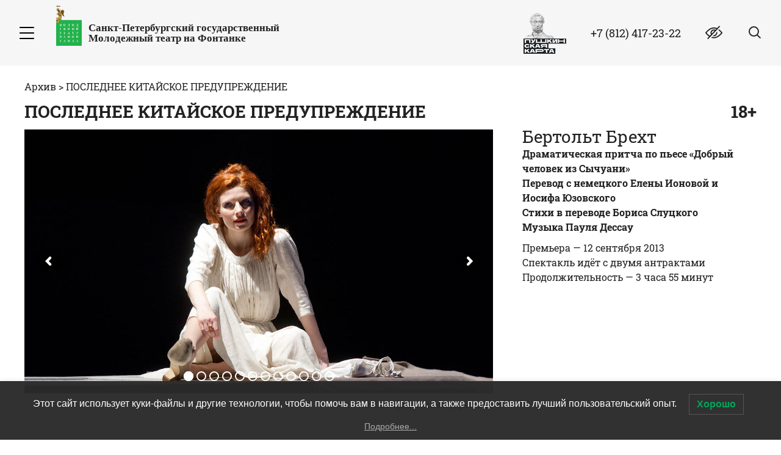

--- FILE ---
content_type: text/html; charset=utf-8
request_url: https://www.google.com/recaptcha/api2/anchor?ar=1&k=6LcS7qcaAAAAADSPy8st2QTyyK8cMYPNfLmXUkh0&co=aHR0cHM6Ly9tdGZvbnRhbmthLnJ1OjQ0Mw..&hl=en&v=PoyoqOPhxBO7pBk68S4YbpHZ&size=invisible&anchor-ms=20000&execute-ms=30000&cb=dw8k0iaw5j9l
body_size: 48737
content:
<!DOCTYPE HTML><html dir="ltr" lang="en"><head><meta http-equiv="Content-Type" content="text/html; charset=UTF-8">
<meta http-equiv="X-UA-Compatible" content="IE=edge">
<title>reCAPTCHA</title>
<style type="text/css">
/* cyrillic-ext */
@font-face {
  font-family: 'Roboto';
  font-style: normal;
  font-weight: 400;
  font-stretch: 100%;
  src: url(//fonts.gstatic.com/s/roboto/v48/KFO7CnqEu92Fr1ME7kSn66aGLdTylUAMa3GUBHMdazTgWw.woff2) format('woff2');
  unicode-range: U+0460-052F, U+1C80-1C8A, U+20B4, U+2DE0-2DFF, U+A640-A69F, U+FE2E-FE2F;
}
/* cyrillic */
@font-face {
  font-family: 'Roboto';
  font-style: normal;
  font-weight: 400;
  font-stretch: 100%;
  src: url(//fonts.gstatic.com/s/roboto/v48/KFO7CnqEu92Fr1ME7kSn66aGLdTylUAMa3iUBHMdazTgWw.woff2) format('woff2');
  unicode-range: U+0301, U+0400-045F, U+0490-0491, U+04B0-04B1, U+2116;
}
/* greek-ext */
@font-face {
  font-family: 'Roboto';
  font-style: normal;
  font-weight: 400;
  font-stretch: 100%;
  src: url(//fonts.gstatic.com/s/roboto/v48/KFO7CnqEu92Fr1ME7kSn66aGLdTylUAMa3CUBHMdazTgWw.woff2) format('woff2');
  unicode-range: U+1F00-1FFF;
}
/* greek */
@font-face {
  font-family: 'Roboto';
  font-style: normal;
  font-weight: 400;
  font-stretch: 100%;
  src: url(//fonts.gstatic.com/s/roboto/v48/KFO7CnqEu92Fr1ME7kSn66aGLdTylUAMa3-UBHMdazTgWw.woff2) format('woff2');
  unicode-range: U+0370-0377, U+037A-037F, U+0384-038A, U+038C, U+038E-03A1, U+03A3-03FF;
}
/* math */
@font-face {
  font-family: 'Roboto';
  font-style: normal;
  font-weight: 400;
  font-stretch: 100%;
  src: url(//fonts.gstatic.com/s/roboto/v48/KFO7CnqEu92Fr1ME7kSn66aGLdTylUAMawCUBHMdazTgWw.woff2) format('woff2');
  unicode-range: U+0302-0303, U+0305, U+0307-0308, U+0310, U+0312, U+0315, U+031A, U+0326-0327, U+032C, U+032F-0330, U+0332-0333, U+0338, U+033A, U+0346, U+034D, U+0391-03A1, U+03A3-03A9, U+03B1-03C9, U+03D1, U+03D5-03D6, U+03F0-03F1, U+03F4-03F5, U+2016-2017, U+2034-2038, U+203C, U+2040, U+2043, U+2047, U+2050, U+2057, U+205F, U+2070-2071, U+2074-208E, U+2090-209C, U+20D0-20DC, U+20E1, U+20E5-20EF, U+2100-2112, U+2114-2115, U+2117-2121, U+2123-214F, U+2190, U+2192, U+2194-21AE, U+21B0-21E5, U+21F1-21F2, U+21F4-2211, U+2213-2214, U+2216-22FF, U+2308-230B, U+2310, U+2319, U+231C-2321, U+2336-237A, U+237C, U+2395, U+239B-23B7, U+23D0, U+23DC-23E1, U+2474-2475, U+25AF, U+25B3, U+25B7, U+25BD, U+25C1, U+25CA, U+25CC, U+25FB, U+266D-266F, U+27C0-27FF, U+2900-2AFF, U+2B0E-2B11, U+2B30-2B4C, U+2BFE, U+3030, U+FF5B, U+FF5D, U+1D400-1D7FF, U+1EE00-1EEFF;
}
/* symbols */
@font-face {
  font-family: 'Roboto';
  font-style: normal;
  font-weight: 400;
  font-stretch: 100%;
  src: url(//fonts.gstatic.com/s/roboto/v48/KFO7CnqEu92Fr1ME7kSn66aGLdTylUAMaxKUBHMdazTgWw.woff2) format('woff2');
  unicode-range: U+0001-000C, U+000E-001F, U+007F-009F, U+20DD-20E0, U+20E2-20E4, U+2150-218F, U+2190, U+2192, U+2194-2199, U+21AF, U+21E6-21F0, U+21F3, U+2218-2219, U+2299, U+22C4-22C6, U+2300-243F, U+2440-244A, U+2460-24FF, U+25A0-27BF, U+2800-28FF, U+2921-2922, U+2981, U+29BF, U+29EB, U+2B00-2BFF, U+4DC0-4DFF, U+FFF9-FFFB, U+10140-1018E, U+10190-1019C, U+101A0, U+101D0-101FD, U+102E0-102FB, U+10E60-10E7E, U+1D2C0-1D2D3, U+1D2E0-1D37F, U+1F000-1F0FF, U+1F100-1F1AD, U+1F1E6-1F1FF, U+1F30D-1F30F, U+1F315, U+1F31C, U+1F31E, U+1F320-1F32C, U+1F336, U+1F378, U+1F37D, U+1F382, U+1F393-1F39F, U+1F3A7-1F3A8, U+1F3AC-1F3AF, U+1F3C2, U+1F3C4-1F3C6, U+1F3CA-1F3CE, U+1F3D4-1F3E0, U+1F3ED, U+1F3F1-1F3F3, U+1F3F5-1F3F7, U+1F408, U+1F415, U+1F41F, U+1F426, U+1F43F, U+1F441-1F442, U+1F444, U+1F446-1F449, U+1F44C-1F44E, U+1F453, U+1F46A, U+1F47D, U+1F4A3, U+1F4B0, U+1F4B3, U+1F4B9, U+1F4BB, U+1F4BF, U+1F4C8-1F4CB, U+1F4D6, U+1F4DA, U+1F4DF, U+1F4E3-1F4E6, U+1F4EA-1F4ED, U+1F4F7, U+1F4F9-1F4FB, U+1F4FD-1F4FE, U+1F503, U+1F507-1F50B, U+1F50D, U+1F512-1F513, U+1F53E-1F54A, U+1F54F-1F5FA, U+1F610, U+1F650-1F67F, U+1F687, U+1F68D, U+1F691, U+1F694, U+1F698, U+1F6AD, U+1F6B2, U+1F6B9-1F6BA, U+1F6BC, U+1F6C6-1F6CF, U+1F6D3-1F6D7, U+1F6E0-1F6EA, U+1F6F0-1F6F3, U+1F6F7-1F6FC, U+1F700-1F7FF, U+1F800-1F80B, U+1F810-1F847, U+1F850-1F859, U+1F860-1F887, U+1F890-1F8AD, U+1F8B0-1F8BB, U+1F8C0-1F8C1, U+1F900-1F90B, U+1F93B, U+1F946, U+1F984, U+1F996, U+1F9E9, U+1FA00-1FA6F, U+1FA70-1FA7C, U+1FA80-1FA89, U+1FA8F-1FAC6, U+1FACE-1FADC, U+1FADF-1FAE9, U+1FAF0-1FAF8, U+1FB00-1FBFF;
}
/* vietnamese */
@font-face {
  font-family: 'Roboto';
  font-style: normal;
  font-weight: 400;
  font-stretch: 100%;
  src: url(//fonts.gstatic.com/s/roboto/v48/KFO7CnqEu92Fr1ME7kSn66aGLdTylUAMa3OUBHMdazTgWw.woff2) format('woff2');
  unicode-range: U+0102-0103, U+0110-0111, U+0128-0129, U+0168-0169, U+01A0-01A1, U+01AF-01B0, U+0300-0301, U+0303-0304, U+0308-0309, U+0323, U+0329, U+1EA0-1EF9, U+20AB;
}
/* latin-ext */
@font-face {
  font-family: 'Roboto';
  font-style: normal;
  font-weight: 400;
  font-stretch: 100%;
  src: url(//fonts.gstatic.com/s/roboto/v48/KFO7CnqEu92Fr1ME7kSn66aGLdTylUAMa3KUBHMdazTgWw.woff2) format('woff2');
  unicode-range: U+0100-02BA, U+02BD-02C5, U+02C7-02CC, U+02CE-02D7, U+02DD-02FF, U+0304, U+0308, U+0329, U+1D00-1DBF, U+1E00-1E9F, U+1EF2-1EFF, U+2020, U+20A0-20AB, U+20AD-20C0, U+2113, U+2C60-2C7F, U+A720-A7FF;
}
/* latin */
@font-face {
  font-family: 'Roboto';
  font-style: normal;
  font-weight: 400;
  font-stretch: 100%;
  src: url(//fonts.gstatic.com/s/roboto/v48/KFO7CnqEu92Fr1ME7kSn66aGLdTylUAMa3yUBHMdazQ.woff2) format('woff2');
  unicode-range: U+0000-00FF, U+0131, U+0152-0153, U+02BB-02BC, U+02C6, U+02DA, U+02DC, U+0304, U+0308, U+0329, U+2000-206F, U+20AC, U+2122, U+2191, U+2193, U+2212, U+2215, U+FEFF, U+FFFD;
}
/* cyrillic-ext */
@font-face {
  font-family: 'Roboto';
  font-style: normal;
  font-weight: 500;
  font-stretch: 100%;
  src: url(//fonts.gstatic.com/s/roboto/v48/KFO7CnqEu92Fr1ME7kSn66aGLdTylUAMa3GUBHMdazTgWw.woff2) format('woff2');
  unicode-range: U+0460-052F, U+1C80-1C8A, U+20B4, U+2DE0-2DFF, U+A640-A69F, U+FE2E-FE2F;
}
/* cyrillic */
@font-face {
  font-family: 'Roboto';
  font-style: normal;
  font-weight: 500;
  font-stretch: 100%;
  src: url(//fonts.gstatic.com/s/roboto/v48/KFO7CnqEu92Fr1ME7kSn66aGLdTylUAMa3iUBHMdazTgWw.woff2) format('woff2');
  unicode-range: U+0301, U+0400-045F, U+0490-0491, U+04B0-04B1, U+2116;
}
/* greek-ext */
@font-face {
  font-family: 'Roboto';
  font-style: normal;
  font-weight: 500;
  font-stretch: 100%;
  src: url(//fonts.gstatic.com/s/roboto/v48/KFO7CnqEu92Fr1ME7kSn66aGLdTylUAMa3CUBHMdazTgWw.woff2) format('woff2');
  unicode-range: U+1F00-1FFF;
}
/* greek */
@font-face {
  font-family: 'Roboto';
  font-style: normal;
  font-weight: 500;
  font-stretch: 100%;
  src: url(//fonts.gstatic.com/s/roboto/v48/KFO7CnqEu92Fr1ME7kSn66aGLdTylUAMa3-UBHMdazTgWw.woff2) format('woff2');
  unicode-range: U+0370-0377, U+037A-037F, U+0384-038A, U+038C, U+038E-03A1, U+03A3-03FF;
}
/* math */
@font-face {
  font-family: 'Roboto';
  font-style: normal;
  font-weight: 500;
  font-stretch: 100%;
  src: url(//fonts.gstatic.com/s/roboto/v48/KFO7CnqEu92Fr1ME7kSn66aGLdTylUAMawCUBHMdazTgWw.woff2) format('woff2');
  unicode-range: U+0302-0303, U+0305, U+0307-0308, U+0310, U+0312, U+0315, U+031A, U+0326-0327, U+032C, U+032F-0330, U+0332-0333, U+0338, U+033A, U+0346, U+034D, U+0391-03A1, U+03A3-03A9, U+03B1-03C9, U+03D1, U+03D5-03D6, U+03F0-03F1, U+03F4-03F5, U+2016-2017, U+2034-2038, U+203C, U+2040, U+2043, U+2047, U+2050, U+2057, U+205F, U+2070-2071, U+2074-208E, U+2090-209C, U+20D0-20DC, U+20E1, U+20E5-20EF, U+2100-2112, U+2114-2115, U+2117-2121, U+2123-214F, U+2190, U+2192, U+2194-21AE, U+21B0-21E5, U+21F1-21F2, U+21F4-2211, U+2213-2214, U+2216-22FF, U+2308-230B, U+2310, U+2319, U+231C-2321, U+2336-237A, U+237C, U+2395, U+239B-23B7, U+23D0, U+23DC-23E1, U+2474-2475, U+25AF, U+25B3, U+25B7, U+25BD, U+25C1, U+25CA, U+25CC, U+25FB, U+266D-266F, U+27C0-27FF, U+2900-2AFF, U+2B0E-2B11, U+2B30-2B4C, U+2BFE, U+3030, U+FF5B, U+FF5D, U+1D400-1D7FF, U+1EE00-1EEFF;
}
/* symbols */
@font-face {
  font-family: 'Roboto';
  font-style: normal;
  font-weight: 500;
  font-stretch: 100%;
  src: url(//fonts.gstatic.com/s/roboto/v48/KFO7CnqEu92Fr1ME7kSn66aGLdTylUAMaxKUBHMdazTgWw.woff2) format('woff2');
  unicode-range: U+0001-000C, U+000E-001F, U+007F-009F, U+20DD-20E0, U+20E2-20E4, U+2150-218F, U+2190, U+2192, U+2194-2199, U+21AF, U+21E6-21F0, U+21F3, U+2218-2219, U+2299, U+22C4-22C6, U+2300-243F, U+2440-244A, U+2460-24FF, U+25A0-27BF, U+2800-28FF, U+2921-2922, U+2981, U+29BF, U+29EB, U+2B00-2BFF, U+4DC0-4DFF, U+FFF9-FFFB, U+10140-1018E, U+10190-1019C, U+101A0, U+101D0-101FD, U+102E0-102FB, U+10E60-10E7E, U+1D2C0-1D2D3, U+1D2E0-1D37F, U+1F000-1F0FF, U+1F100-1F1AD, U+1F1E6-1F1FF, U+1F30D-1F30F, U+1F315, U+1F31C, U+1F31E, U+1F320-1F32C, U+1F336, U+1F378, U+1F37D, U+1F382, U+1F393-1F39F, U+1F3A7-1F3A8, U+1F3AC-1F3AF, U+1F3C2, U+1F3C4-1F3C6, U+1F3CA-1F3CE, U+1F3D4-1F3E0, U+1F3ED, U+1F3F1-1F3F3, U+1F3F5-1F3F7, U+1F408, U+1F415, U+1F41F, U+1F426, U+1F43F, U+1F441-1F442, U+1F444, U+1F446-1F449, U+1F44C-1F44E, U+1F453, U+1F46A, U+1F47D, U+1F4A3, U+1F4B0, U+1F4B3, U+1F4B9, U+1F4BB, U+1F4BF, U+1F4C8-1F4CB, U+1F4D6, U+1F4DA, U+1F4DF, U+1F4E3-1F4E6, U+1F4EA-1F4ED, U+1F4F7, U+1F4F9-1F4FB, U+1F4FD-1F4FE, U+1F503, U+1F507-1F50B, U+1F50D, U+1F512-1F513, U+1F53E-1F54A, U+1F54F-1F5FA, U+1F610, U+1F650-1F67F, U+1F687, U+1F68D, U+1F691, U+1F694, U+1F698, U+1F6AD, U+1F6B2, U+1F6B9-1F6BA, U+1F6BC, U+1F6C6-1F6CF, U+1F6D3-1F6D7, U+1F6E0-1F6EA, U+1F6F0-1F6F3, U+1F6F7-1F6FC, U+1F700-1F7FF, U+1F800-1F80B, U+1F810-1F847, U+1F850-1F859, U+1F860-1F887, U+1F890-1F8AD, U+1F8B0-1F8BB, U+1F8C0-1F8C1, U+1F900-1F90B, U+1F93B, U+1F946, U+1F984, U+1F996, U+1F9E9, U+1FA00-1FA6F, U+1FA70-1FA7C, U+1FA80-1FA89, U+1FA8F-1FAC6, U+1FACE-1FADC, U+1FADF-1FAE9, U+1FAF0-1FAF8, U+1FB00-1FBFF;
}
/* vietnamese */
@font-face {
  font-family: 'Roboto';
  font-style: normal;
  font-weight: 500;
  font-stretch: 100%;
  src: url(//fonts.gstatic.com/s/roboto/v48/KFO7CnqEu92Fr1ME7kSn66aGLdTylUAMa3OUBHMdazTgWw.woff2) format('woff2');
  unicode-range: U+0102-0103, U+0110-0111, U+0128-0129, U+0168-0169, U+01A0-01A1, U+01AF-01B0, U+0300-0301, U+0303-0304, U+0308-0309, U+0323, U+0329, U+1EA0-1EF9, U+20AB;
}
/* latin-ext */
@font-face {
  font-family: 'Roboto';
  font-style: normal;
  font-weight: 500;
  font-stretch: 100%;
  src: url(//fonts.gstatic.com/s/roboto/v48/KFO7CnqEu92Fr1ME7kSn66aGLdTylUAMa3KUBHMdazTgWw.woff2) format('woff2');
  unicode-range: U+0100-02BA, U+02BD-02C5, U+02C7-02CC, U+02CE-02D7, U+02DD-02FF, U+0304, U+0308, U+0329, U+1D00-1DBF, U+1E00-1E9F, U+1EF2-1EFF, U+2020, U+20A0-20AB, U+20AD-20C0, U+2113, U+2C60-2C7F, U+A720-A7FF;
}
/* latin */
@font-face {
  font-family: 'Roboto';
  font-style: normal;
  font-weight: 500;
  font-stretch: 100%;
  src: url(//fonts.gstatic.com/s/roboto/v48/KFO7CnqEu92Fr1ME7kSn66aGLdTylUAMa3yUBHMdazQ.woff2) format('woff2');
  unicode-range: U+0000-00FF, U+0131, U+0152-0153, U+02BB-02BC, U+02C6, U+02DA, U+02DC, U+0304, U+0308, U+0329, U+2000-206F, U+20AC, U+2122, U+2191, U+2193, U+2212, U+2215, U+FEFF, U+FFFD;
}
/* cyrillic-ext */
@font-face {
  font-family: 'Roboto';
  font-style: normal;
  font-weight: 900;
  font-stretch: 100%;
  src: url(//fonts.gstatic.com/s/roboto/v48/KFO7CnqEu92Fr1ME7kSn66aGLdTylUAMa3GUBHMdazTgWw.woff2) format('woff2');
  unicode-range: U+0460-052F, U+1C80-1C8A, U+20B4, U+2DE0-2DFF, U+A640-A69F, U+FE2E-FE2F;
}
/* cyrillic */
@font-face {
  font-family: 'Roboto';
  font-style: normal;
  font-weight: 900;
  font-stretch: 100%;
  src: url(//fonts.gstatic.com/s/roboto/v48/KFO7CnqEu92Fr1ME7kSn66aGLdTylUAMa3iUBHMdazTgWw.woff2) format('woff2');
  unicode-range: U+0301, U+0400-045F, U+0490-0491, U+04B0-04B1, U+2116;
}
/* greek-ext */
@font-face {
  font-family: 'Roboto';
  font-style: normal;
  font-weight: 900;
  font-stretch: 100%;
  src: url(//fonts.gstatic.com/s/roboto/v48/KFO7CnqEu92Fr1ME7kSn66aGLdTylUAMa3CUBHMdazTgWw.woff2) format('woff2');
  unicode-range: U+1F00-1FFF;
}
/* greek */
@font-face {
  font-family: 'Roboto';
  font-style: normal;
  font-weight: 900;
  font-stretch: 100%;
  src: url(//fonts.gstatic.com/s/roboto/v48/KFO7CnqEu92Fr1ME7kSn66aGLdTylUAMa3-UBHMdazTgWw.woff2) format('woff2');
  unicode-range: U+0370-0377, U+037A-037F, U+0384-038A, U+038C, U+038E-03A1, U+03A3-03FF;
}
/* math */
@font-face {
  font-family: 'Roboto';
  font-style: normal;
  font-weight: 900;
  font-stretch: 100%;
  src: url(//fonts.gstatic.com/s/roboto/v48/KFO7CnqEu92Fr1ME7kSn66aGLdTylUAMawCUBHMdazTgWw.woff2) format('woff2');
  unicode-range: U+0302-0303, U+0305, U+0307-0308, U+0310, U+0312, U+0315, U+031A, U+0326-0327, U+032C, U+032F-0330, U+0332-0333, U+0338, U+033A, U+0346, U+034D, U+0391-03A1, U+03A3-03A9, U+03B1-03C9, U+03D1, U+03D5-03D6, U+03F0-03F1, U+03F4-03F5, U+2016-2017, U+2034-2038, U+203C, U+2040, U+2043, U+2047, U+2050, U+2057, U+205F, U+2070-2071, U+2074-208E, U+2090-209C, U+20D0-20DC, U+20E1, U+20E5-20EF, U+2100-2112, U+2114-2115, U+2117-2121, U+2123-214F, U+2190, U+2192, U+2194-21AE, U+21B0-21E5, U+21F1-21F2, U+21F4-2211, U+2213-2214, U+2216-22FF, U+2308-230B, U+2310, U+2319, U+231C-2321, U+2336-237A, U+237C, U+2395, U+239B-23B7, U+23D0, U+23DC-23E1, U+2474-2475, U+25AF, U+25B3, U+25B7, U+25BD, U+25C1, U+25CA, U+25CC, U+25FB, U+266D-266F, U+27C0-27FF, U+2900-2AFF, U+2B0E-2B11, U+2B30-2B4C, U+2BFE, U+3030, U+FF5B, U+FF5D, U+1D400-1D7FF, U+1EE00-1EEFF;
}
/* symbols */
@font-face {
  font-family: 'Roboto';
  font-style: normal;
  font-weight: 900;
  font-stretch: 100%;
  src: url(//fonts.gstatic.com/s/roboto/v48/KFO7CnqEu92Fr1ME7kSn66aGLdTylUAMaxKUBHMdazTgWw.woff2) format('woff2');
  unicode-range: U+0001-000C, U+000E-001F, U+007F-009F, U+20DD-20E0, U+20E2-20E4, U+2150-218F, U+2190, U+2192, U+2194-2199, U+21AF, U+21E6-21F0, U+21F3, U+2218-2219, U+2299, U+22C4-22C6, U+2300-243F, U+2440-244A, U+2460-24FF, U+25A0-27BF, U+2800-28FF, U+2921-2922, U+2981, U+29BF, U+29EB, U+2B00-2BFF, U+4DC0-4DFF, U+FFF9-FFFB, U+10140-1018E, U+10190-1019C, U+101A0, U+101D0-101FD, U+102E0-102FB, U+10E60-10E7E, U+1D2C0-1D2D3, U+1D2E0-1D37F, U+1F000-1F0FF, U+1F100-1F1AD, U+1F1E6-1F1FF, U+1F30D-1F30F, U+1F315, U+1F31C, U+1F31E, U+1F320-1F32C, U+1F336, U+1F378, U+1F37D, U+1F382, U+1F393-1F39F, U+1F3A7-1F3A8, U+1F3AC-1F3AF, U+1F3C2, U+1F3C4-1F3C6, U+1F3CA-1F3CE, U+1F3D4-1F3E0, U+1F3ED, U+1F3F1-1F3F3, U+1F3F5-1F3F7, U+1F408, U+1F415, U+1F41F, U+1F426, U+1F43F, U+1F441-1F442, U+1F444, U+1F446-1F449, U+1F44C-1F44E, U+1F453, U+1F46A, U+1F47D, U+1F4A3, U+1F4B0, U+1F4B3, U+1F4B9, U+1F4BB, U+1F4BF, U+1F4C8-1F4CB, U+1F4D6, U+1F4DA, U+1F4DF, U+1F4E3-1F4E6, U+1F4EA-1F4ED, U+1F4F7, U+1F4F9-1F4FB, U+1F4FD-1F4FE, U+1F503, U+1F507-1F50B, U+1F50D, U+1F512-1F513, U+1F53E-1F54A, U+1F54F-1F5FA, U+1F610, U+1F650-1F67F, U+1F687, U+1F68D, U+1F691, U+1F694, U+1F698, U+1F6AD, U+1F6B2, U+1F6B9-1F6BA, U+1F6BC, U+1F6C6-1F6CF, U+1F6D3-1F6D7, U+1F6E0-1F6EA, U+1F6F0-1F6F3, U+1F6F7-1F6FC, U+1F700-1F7FF, U+1F800-1F80B, U+1F810-1F847, U+1F850-1F859, U+1F860-1F887, U+1F890-1F8AD, U+1F8B0-1F8BB, U+1F8C0-1F8C1, U+1F900-1F90B, U+1F93B, U+1F946, U+1F984, U+1F996, U+1F9E9, U+1FA00-1FA6F, U+1FA70-1FA7C, U+1FA80-1FA89, U+1FA8F-1FAC6, U+1FACE-1FADC, U+1FADF-1FAE9, U+1FAF0-1FAF8, U+1FB00-1FBFF;
}
/* vietnamese */
@font-face {
  font-family: 'Roboto';
  font-style: normal;
  font-weight: 900;
  font-stretch: 100%;
  src: url(//fonts.gstatic.com/s/roboto/v48/KFO7CnqEu92Fr1ME7kSn66aGLdTylUAMa3OUBHMdazTgWw.woff2) format('woff2');
  unicode-range: U+0102-0103, U+0110-0111, U+0128-0129, U+0168-0169, U+01A0-01A1, U+01AF-01B0, U+0300-0301, U+0303-0304, U+0308-0309, U+0323, U+0329, U+1EA0-1EF9, U+20AB;
}
/* latin-ext */
@font-face {
  font-family: 'Roboto';
  font-style: normal;
  font-weight: 900;
  font-stretch: 100%;
  src: url(//fonts.gstatic.com/s/roboto/v48/KFO7CnqEu92Fr1ME7kSn66aGLdTylUAMa3KUBHMdazTgWw.woff2) format('woff2');
  unicode-range: U+0100-02BA, U+02BD-02C5, U+02C7-02CC, U+02CE-02D7, U+02DD-02FF, U+0304, U+0308, U+0329, U+1D00-1DBF, U+1E00-1E9F, U+1EF2-1EFF, U+2020, U+20A0-20AB, U+20AD-20C0, U+2113, U+2C60-2C7F, U+A720-A7FF;
}
/* latin */
@font-face {
  font-family: 'Roboto';
  font-style: normal;
  font-weight: 900;
  font-stretch: 100%;
  src: url(//fonts.gstatic.com/s/roboto/v48/KFO7CnqEu92Fr1ME7kSn66aGLdTylUAMa3yUBHMdazQ.woff2) format('woff2');
  unicode-range: U+0000-00FF, U+0131, U+0152-0153, U+02BB-02BC, U+02C6, U+02DA, U+02DC, U+0304, U+0308, U+0329, U+2000-206F, U+20AC, U+2122, U+2191, U+2193, U+2212, U+2215, U+FEFF, U+FFFD;
}

</style>
<link rel="stylesheet" type="text/css" href="https://www.gstatic.com/recaptcha/releases/PoyoqOPhxBO7pBk68S4YbpHZ/styles__ltr.css">
<script nonce="hOhXzjqhVlMrqD8kreBaJg" type="text/javascript">window['__recaptcha_api'] = 'https://www.google.com/recaptcha/api2/';</script>
<script type="text/javascript" src="https://www.gstatic.com/recaptcha/releases/PoyoqOPhxBO7pBk68S4YbpHZ/recaptcha__en.js" nonce="hOhXzjqhVlMrqD8kreBaJg">
      
    </script></head>
<body><div id="rc-anchor-alert" class="rc-anchor-alert"></div>
<input type="hidden" id="recaptcha-token" value="[base64]">
<script type="text/javascript" nonce="hOhXzjqhVlMrqD8kreBaJg">
      recaptcha.anchor.Main.init("[\x22ainput\x22,[\x22bgdata\x22,\x22\x22,\[base64]/[base64]/[base64]/[base64]/[base64]/[base64]/KGcoTywyNTMsTy5PKSxVRyhPLEMpKTpnKE8sMjUzLEMpLE8pKSxsKSksTykpfSxieT1mdW5jdGlvbihDLE8sdSxsKXtmb3IobD0odT1SKEMpLDApO08+MDtPLS0pbD1sPDw4fFooQyk7ZyhDLHUsbCl9LFVHPWZ1bmN0aW9uKEMsTyl7Qy5pLmxlbmd0aD4xMDQ/[base64]/[base64]/[base64]/[base64]/[base64]/[base64]/[base64]\\u003d\x22,\[base64]\x22,\x22R8KHw4hnXjAkwrINRWs7UMOUbmYkwrjDtSBewrJzR8KvCzMgL8Onw6XDgsOKwrjDnsOdSsOGwo4IeMKLw4/DtsONwq7DgUkqWQTDoHQbwoHCnUDDqS4nwrsULsOvwoXDusOew4fCtsOoFXLDvhghw6rDu8OxNcOlw445w6rDj3jDqT/DjX/CtkFLaMO4VgvDtgdxw5rDi34iwr5dw5UuP03DnsOoAsKWQ8KfWMOuYsKXYsORdDBcAMKQS8OgbX9Qw7jCjCfClnnCoS/[base64]/DosOCwpfChMOpCU3CrsKFwq3CkFDDglTDs8OjSRElWMKZw4dWw4rDomfDn8OeA8KdQQDDtn/DqsK2M8O/EFcBw6sNbsOFwq4rFcO1JDw/wovCn8O1wqRTwqUAdW7DkFM8wqrDvMKLwrDDtsK4wpVDEATCnsKcJ3whwo3DgMKTFy8YDcOswo/CjjfDncObVFUswqnCssKcEcO0Q23CqMODw6/DpMKVw7XDq159w6d2by5Nw4tEUlc6Jn3DlcOlFmPCsEfCoWPDkMOLJFnChcKuDSbChH/Ci29GLMOqwr/Cq2DDtGohEWXDvnnDu8K9wpcnCngycsOBfcKzwpHCtsODNxLDiinDs8OyOcOiwoDDjMKXWnrDiXDDijtswqzCp8OiBMO+XzR4c2rCv8K+NMOhK8KHA1HCr8KJJsKAVS/DuRzDqcO/EMK0woJrwoPCr8ODw7TDoi8uIXnDjHkpwr3CkcKKccK3wrDDhwjCtcK8wp7Dk8KpGX7CkcOGBUcjw5kOPGLCs8OEw4nDtcObDl1hw6wfw5fDnVFpw5Muek7CsTxpw6TDsE/DkiHDj8K2Tg/DicOBwqjDr8Klw7Imfy4Xw6E7B8OuY8OhF17CtMKxwpPCtsOqNcOgwqUpP8OEwp3Cq8KNw7RwBcKzT8KHXTvCtcOXwrEFwrNDwovDpWXCisOMw5zCoRbDscKhwoHDpMKRGMOVUVpsw6HCnR4sYMKQwp/Ds8KHw7TCosKMfcKxw5HDp8KWF8Orwo7Dr8KnwrPDlFoJC3UBw5vCsiLCgmQgw5c/KzhkwrkbZsOjwrIxwoHDu8KMO8KoFnhYa0zCj8OOISVhSsKkwoAaO8Oew6TDvWo1QMKOJ8Odw7LDvAbDrMORw4R/CcO/[base64]/Cu8OyPkrDqsOCw73DmkfDsMKuXMKab8KAwp95wrwdw7nDjAnCl1nCicOVw5xLUFNHC8KRw53DkHnDq8KAKR/DmksWwrbCsMO7wrgcw6rCisKTworDgz7DvVgfCELCoRUHP8OXbMOhw5Y+aMKkdMOAJkYAw53CjMOHOx/Di8K3w6IXZ0fDj8OYw55VwqAFFMO/[base64]/Ds8KBwqnCh0YiPnzDnMKjXsK8w5NaworDlMKdA1rCilvCuhPCr8KZwpTDgHF3e8OLKsK1KcKhwqxHwrTCiTrDosOrw4kKPsKrb8KlQ8KWQMKaw4pAw71awo97XcOMwq3DjMKbw7l/wrbCq8O/[base64]/wrfDk0BKGcOPw79MUXE0DnwVbS0QWsOWwpxrV1bCvh3CkQRjEkPCnsKhw49RUisxw5IrGVg/M1Zkwr1+wosDw4xaw6bDpwnDiHXCqTHDoSTCtm5iDRUxZ3vDvDZXBsO6wrvDu3nDgcKLdcOyJMKEw5/[base64]/CtyNowrDCjsKrG8Ojw4kSacKJPCICwrFbwo4YScKlJ8KeVcOqejNewrnCsMOJPGYvTnh8JUpqQHnDjFAiAsOxQ8Odwp/[base64]/DicK2wq3DlsOpDcOHw4/CokbDr23DsgoNw4txwpfCp2YFw4PDi8KRw4PDkgxBOwl9RMOXRsKmV8OiV8KScyRWwoxgw7wWwrJICV3DtBIGN8OVG8Kkw5MpwqHDrcKtaBHCj08/woFDwpjCmHV3woJ9w6ocDV7DjnIlOgJ4w4zDhsKFOsKKMFnDmMO2wrREw7zDusOoLsKPwrJVw6Q1Am0ewqppDE/[base64]/[base64]/[base64]/Cs3suwonCjiNMFDLDlsOyw58Iw6NrGTnCr0tDwrTDrXMFPj/ChMOaw7zChTdlPcOZw5A/w5vDhsKrwp/DkMKPJMOzw6ZFBsOScMObXsOpbSl1wpHDgMO6KcKFfDF5IMOIOQzDj8O/w7MhBjfDlHXCigXCvcO8w4fDs1rCnnfCqMKVwr4/w5gCw6czwq7Dp8KBwpPCtmFAw7xQPS7Dl8Knw51gZTpaX2F3F3rDqsK1DgxFW1lITMKPbcOwCcKVKiLCksO/[base64]/CmsKHwoHDhsO0JnXDjcObw7zCg8KWHTNmwqXCh3rDgzIqw4AgDcKUw484w7kuYsKOwqzCnDbDkh0Jw5/DsMKpHCjDo8OXw6cWA8K4HDbDqU3DrMOww4HDg2jChcKebgHDhSfDpDZtfMKRw5ILw6tmwqo2woQiwoAdenMxGgFUdcK4w4rDqMKfRUnCoFjCg8OXw59SwoPDlMKPOwHCr2VgfMOGE8OZCCnCrX4tMMOPCRfCsk/DtlMCwoo5VX7DlAU6w5g2TifDmWbDhcKDVQjDkH7DoHLDpcKHNXQgOm83wohMwpM5wp9uchF/w4jCosKfw5HDsxI4w6s2wrDDpMOSw6l3w5vCkcOeIksRwrIKYnJyw7TCumw0YcOnwo/CoEpqX07CtW5Kw5/ClUREw7TCoMOSQixpBkrDjD3Cti8XZypow7VWwqcJOsOuw6XCicKKZlsfwr1KGDbCkcOZwr0YwqV8wpjCpS/[base64]/CgEvDik7CoxHDv8KlwrXDiMOLQMOSJsKcTAA+w7Z0wojDlFDCmMO6V8Oyw79/w6XDvi5XJDTDsj3Drh1Awq7CnDsbAS7DmcK7XhRNw7NWTMKnEXXCsRlJKMOAw5lew4nDosKVcxHDiMKwwpl2FcOYQVHDvzwXwp9VwoRAC3Rbw67DncO8wowbA2J4Tj/Ck8K8EsKaXcK5w4ZRKQEvw5cdw7rCtm03w6bDj8KZN8OKIcKWKcKLaA7ClUxGQGvDrsKAwrRkWMODwrHDsMO7QGPCl2LDo8KdCcOnwqAKwprCoMO/wqDDh8OVVcOZw6vDu0kmT8ONwqfCpMONFHvDllYrO8OqPHYxw7/CkcKSd3DCuVEjAcKkwqssOyQzIi3CjsKKwqsfUMOBJH3CqwXDsMKTw5tzwp8vwoDDg2XDpUgswrLCtMKwwoETDcKXcMK1HCnDtsOFPkhJw6dLI0wcQlfCjsKWwqo/[base64]/CqMKpwrxeccO6wrMmw5w9wpvDg8K9GixAw6rCqzELd8KFZMO+FsOWw4bCjm4sPcKzwp7CgcKtF3FQw7TDj8O8wqN4bMOQwpXCmAE/[base64]/[base64]/CtysBw4DDpmzCqlM1w5zCqMOIw7/Dn2/DgcKGHEQIDMKYw6nDpEZfwovDjMOHwpHDmMKYEzzClEEZLR9sXDTDrEzDi0HDmlAYwoExw6rCv8K+eEB6w4HDp8O/wqQIRwfCnsKiUMKoFsOrE8KHw4xzCEFmw6NgwrHCm1jDgsK9K8KSw5jDnsOPw5nDjxNVUmhJwpVwPcKbw4QFBi/[base64]/CkHQQwpdfHcOkYcK1w4DDosOYwq1ewp/CuzzCt8KXwoXCl1t2w7TCmMKnw4o5wp4/QMOWw6YEKcOhZFluwrXCocKTw6dJwq9xw4HCo8KfScOwS8OeG8KmXsKSw5krFz/DimnDqcOHwrw4acOvccKMBgvDjcK3wp0cw4TDgCnCplrDkcKTwolpwrMDGcKew4fDssOZBcO6Z8O3wrTCjl4Iw44RWCNhwpwOwq0Vwp8YTgY8wrjCjSQKYcKJwolFw6/CjwXCq012e3vDoxzCv8O9woVawpXCsBfDt8O9wonCqcOxQDlUwozCgsO7TcOlw53DnQ3Cq13Ck8KPw7vDvMKOO2zDvXHCnVjDtcKsOsOxfkZuV3A7wqjCkwFnw6DDksKPPsO3w6LDmBQ/[base64]/[base64]/DmMKFJ8O+w6AuOWDCpsOuPMKDw5bCo8O0RsKiPTMKbcOhJCpRw6/CoMKNCMKzw6UBesKvHFAWTV9Sw795Y8K7wqfDimbCmXjDrVMHwr3CuMOpw6/[base64]/[base64]/DgMOEw4FdWsK/[base64]/YMKDazwUFXtww5/DjMObw4FOw7ZOw7Y0wrFVPiNVUVXCl8OEw6YjH2zDgsOSc8KYw4zDpcOyTsKCSj7DkmfCrngZw6vCkMKEVC3Ch8KDOcKcwqh1w7fDsCRLwq9EDT4RwqzDqTnDqMOEEcOHw4nDrMOPwpnCsTDDicKDT8OBwrs3wrDDr8KMw4rDhcKBbMK/AjlzQcK/GibDtUvCosKOG8OrwpXDnMOKAAcTwqHDmsOYwqQaw7LCtBjDlsO+w7TDscONw6rDs8Oxw5oyHQ5vByvDukcTw6ImwrBaCVxQJFnDn8OYw5bDp3zCqMKpaw3Cgz3CksK/KcKoMmLCl8KbUMKBwqd5dl95OMOiwphaw4LCgDZewp/CqMKfF8KZwqIAw5s9DsOCFg/Ck8KRCcKoEi9HwqvCqcODCcK5w7kmwoJWfRlaw6DCuCoHN8KiJ8KqfzUCw5tXw4rCqMO7PsOZw4RaMMOjHsKqexRBwpjCvMOHDsKoLMKqacKMRMOsJMOsOFoBOsKywpYCw7bCmsOGw6NIKxbCpsOLw6bCjxFJCD8ZwqTCv2oOw5HDqFDDmsKMwro/UljCoMK4PV3DrcO7YBLClQXCpQBIY8KLwpLCpcKBwocON8KkR8Oiwoozw5rDnThHUcKSYcK8eBEqw4rDqWtBwpQ1E8KGecOwHEnCqk0hM8KUwqzCsAfCmMOITcOSeHAxIW81w7RQGz7DpkEXw5/ClFHCgUgPHTbDgQ3Dp8KZw4crw4DDnMK4L8OtViFKA8Oywq4pLVzDlcKqGsK6wo/Cmwd9MsOHw7k5Y8K/w5sLdy9Wwo5/w6TDnRJGU8K3w53DvcOmbMKMw5p5wqBMwolkwrpSJSIUwqvCscOyBSXCs0tZbMOwScOUFsKJwqlSAiPCnsONw4LCvMO9w5XCv2XDry3Diz/Cp0rCpDPDmsOYwpPDiTnCkENce8OJwqvCvB3CtWrDtV8Pw7UUwrrDhcKxw4HDsGVyVsOiw6jDrsKkeMKKwozDo8KJw6rDhyNKw4hMwqRrw7ICwqzCqiphw5JqDgTDvsOEMRXDp0fDm8O3EcOVw61/w6kEH8OIwrnDh8OBMwjDqwprQ3jDlDZ8w6MkwoTCmDJ8OX/CmBpjAcKkEVtsw5tzJjN1wrTClsKsBU1HwqNRwqJHw6ouG8KzVMOaw6rCicKHwq3CjMOLw75SwofDvgJNwoLDlS3CoMKqfxTCi3HCrMOBMMKoAwIFw4Ykw4xJY0vCox9qwqQkw6lRLnMRbMOBDsOSR8KjVcOjwr41w5fCiMO/LH3CiX17wosBVsK6w47Dg0VudHLDmjfDn0Iqw57CigkxUcOwZz7Chm/DtzFYO2rDgsOTw59JasKEJ8Kqwpdywr8Owo0hCWtpwpTDjcKjwq/Di2lAw4LCqU8IFUNyI8OmwqbCqH/DsWszwrLDoioIQwY/BMOpSGrCj8KZwpTDvMKFZ2zCoxVGLcK9wp0OYnLCt8KMwoByJ1IpR8O7w5nCgCPDpcOywptQehXCu1dRw69QwqFNGcOkABnCq1TDrsObw6Mgw4BLRAnDs8O1OmbDhcKiwqfCosK4NwNbIcK2wrTDsEwGWUgfwrNJJE/[base64]/VsKES2HCsMOxw6IsLzxJRHF/[base64]/CvBXCvsOlJcOQY8KYw7zCqjRhTXRxccKlw6bCuMKODMKkwrFNwrQ/EV90wojDhwM7w7XCtVtnw63ClxxOw49rwqnDgDV7w4ofw4jCvMKvSF7Drl5PS8OxbcK/wqPCvcKRbl4Ea8OkwrvCpn7Dg8OLw7HDp8OAWMKDFS84STonw6LCh3J6w6PDhsKVwopCwp4XwrzDtzjDnMOEZsKYwoFOWQddBsOewqUkw6zCisOfw5Q3F8K5B8KjT23DrsK7w6HDphLCs8K/[base64]/w4tqIGTDnMKSwojClsOnUcOJRMOlLMKdw6/DgHLDmhbDl8KjPsKsOiTCoQkwc8Oew7EkQ8O1wrMUQMKqwpEAw4NyAsO+w7PDtMKbCWQIw6bDlcO8MWzDpQbCvsOOFmbDnAxYfn03wrnDjgDDpDnCqj4FdgzDgzzCplFCeTItw7HDh8ObYx7CnUBONDdsdMK+wo3Dhnxew7A2w50Uw5kewpzCocK/NDbDpMKiwpU3wpXDpEwPw54LGlUWe0nCpVnCunESw54ERsOdOQ0Zw4XCsMOYwozDrCcSCsOEw6pWTUgZwovCusKpwprDi8Ojw4jCl8Odw6XDpMKHdkxhwrvCvSV/GifDicOiOcOTw7LDucO8w69Iw6nCrsKYwr/[base64]/[base64]/DhklKwqTClEPDjnzCvcKHw7jCqS4iJMKCw4EGVz7Ci8KWK3Iiw5E6BMOeUxtJV8OCwq9AdsKQwpDDq3/Cr8KEwoIKw69Wf8OCw5IMS2seez9Gw6weRQjDjlw7w5DDosKjR3kjTsOiBcOkNhRJwrbChVRmRjFRHcKHwpnCthc0woBSw5ZcS2XDplTCm8KZCcK8wrDDq8ObwpXDtcOiNwPCmsK1TxDCocK/w7RywprDlMOkw4BTTMOtwoVjwrYuwpjDiX8/wrJZQ8OqwqUIMsOcwqPDscOYw4QswqnDl8ONRsOAw4VVwrvCtC0ZE8KFw7Qtw7/CjlnCj3vDiRgcwpN/YnXCmF7CsRpUwp7CkMOVcgh6w5h8BH/CmMOHw4LCkTLDphnDhm7Cu8Kvw78Sw7YCw7DDs3DCncKVJcKFw7EwTktiw5kUwrBgWXtvQ8K/wpl5w7nCvnIcwrzClj3Cq07Cujd+wojCnsKhw6vCih08wqxAw7ZuLMOvwojCocO8wqrCncKMcxIGwpzCsMKQVDLDkMOLwpEWw6zDhMKBw5JEWlTDjMKSMT/Du8KWwpJ4KiZdw4IVDsO1woLDisKPO0pvw4lUZsORwoVfPyZow5hvSGfDjMKvOAfCg213LsKRwr/DscOfw7XDp8O6w5BPw5fDlcKwwpFNw47DpMO+woPCucONUxY+w57CuMO8w4rDjBI6EjxEw7LDq8OVHELDin7DscO3VCfCnsOdecKrw7vDucOSwp/Ch8KWwp9dw7siwrB9w6/DuFPCjl/DrWzCrMKIw7/DkSBXwoNvScK/CsK8G8OIwp3CucOjUcKYwrB5F1N9O8KfFMOWw64nwotYccKRwrkaNglkw5FvB8Ouw6oVwp/[base64]/CmWw9VMORAR7DucKIwr7DsjY7wrx+TcOgH8OAwqLDpDxBwpLCv1powrPCrsKCwqHCvsO1wq/Crg/DkhJxworCoATCvsKOZmsfw5XDjcKoIGDCksK2w5sfVR7DnXzDusKRw7bCjg0LwrDCszrCisKww48GwrAJw7PClDEbFsOhw5jDlHsvN8OYa8KjCQzDnsKgYmLCiMOZw4MUwoICExXCmMO9wocjUsOHwo4wZMORacO/McO1O3dNwo4twp9dw6vDrGXDtTTCjcOiwo/Cs8KVNMKTwqvClhfDksKCfcO5UgsTPjs8GMKywpvDhigYw73Dgn3Cqg3Cni9HwqTDtcODwrAzF2kdwpTCpGnDk8KDBhwww65fTMKvw7dywopHw4fDmVPClhFvw5cdw6QYw6XDrMKVwrfDicOYwrcsCcK/wrPCkBrDrMKSZE3ChS/Cl8OBEl3CoMKFfCTCm8O/[base64]/D8O2wrdbairCuGEGwobChcOrw7LDpAokbzfDk2hZwrpQaMOowpTDlC3Dg8OSw6lbw6QRw6FKw6MAwqrDnsKjw5nCocOeA8Kgw5BTw6/ClyU4XcOWLMKsw77DhMKNwobDrMKLScK/w57Cuipqwp9Rwo5PWjDDq1DDtB5ldB0Ow5VDG8OfM8KLwrNYJMK3HcOtYywVw7jCgsK/[base64]/w5nDn8O9XAAJw4sJwpvCszcxSDfDuBPCpcKXwp7CsxlMfcKDH8KSwrfDjG/Dq1fCpsKuKGcKw6gmO2jDmMODesOPw63DsWLCs8KmwqgAall6w67CqMOUwpURw73DkWvDnCnDs08Rw4PDtsKmw7PDu8KGw7LCjS8Xw7EdTcK0CE7CkRbDqlAFwqomCCoFFsKYwqFUHHs/[base64]/[base64]/Cg8K3XTxbw6Zbw77DkcOzw7cPw5fDrHMswpDDqgjCm2PDqsO/[base64]/[base64]/[base64]/Diz3DrF0Kwo7CucO0IcOQOlPDgQ/[base64]/CjUh9HMKTwrNsHDghC8Okw4HCgDTDg8OIw6PDisKsw7HCrcKXNsKbXjUwX1LDvMKHw7APd8Ojw7TCj0vCtcOvw6nCqsKCw4bDmMKzwrTCq8KIwqkww6hqw7HCsMKdYT7DksKrKDxSw5IXDRQ4w5bDpVTCumTDjMOmw4kNSFbCrTVpwonCsV/Do8K0acKcIsKwej/DmMKNUXbDgXU1TMK1XMO1w6Zgw6BBMRxIwpBrwqwWQ8O3CMK8wol5EsOWw4bCpMO9fQlZw4Vow63DrnJIw5XDssKIGDDDmcK7w60wJMOTK8K4wpLDk8KKAcOSeAdWwowFO8ONfMOqw5/[base64]/w5rDsMK8ZsOIE8OIaQcyw6ZBw5TChMOlw47DgcOWcMOtwoF9w7kIGsObw4HCgFhPf8KDAcOpwolFKnjDnA3DvHXDlwrDhMO/[base64]/DpSPDg1rCvVHDh27DvzrDkDfDsMKNw4UFBBXCr1ZhJMO0wrc7wpXDq8KTwqQ+w4M/esOZM8KuwplJQMK8wpDCpMKrw49Yw4Now5UHwpxpOMOuwoNWMzbCrlUdw43DqyTCqsO/[base64]/[base64]/w5wDw6PDlSrDkUPDj8Kaw7g1K3vDqHvDncKhZsOeb8ONYcOmZjLDrWJzw5hxa8OHBjpUYRdtwpXDgcK6OjTCnMOrwqHDtMOZUEI6Ry/[base64]/UCbCq8OlKcKJLMKpwo9qPC1LwoPDlVIxM8O+wrTDmMKpwr9dw4zDjx5OAwJNDMOiCMKqw6ANwr9ZbMKuRkx0w5bCrGfCtWTCgsKnwrTCssKqwrJew4JKMsKkw7fCvcK4BDrCsTIVwozDuEoDw70TXcKpCcOneC81wpdPJsO6w63CvMKMD8OfAcO/[base64]/[base64]/Cj8K8w5FVwoxmwo7DjcOvw7rCmjDDtynCmcO1bwPDj8KLFsO1w7LCpXzDs8Obw4d1dcO5w6QMA8OfKMKAwogMNMOUw6zDm8KtfzfCrXrDpFs3wqBUVFtFcRTDqCPCtsO1BwQWw6Q6wqhYw63DjcK7w5E/JsKIw4J3wr4pwpLCvxTDhS3Cs8Kpw5nDsl/Cn8O3wpvCpTbDhsKwYsKQCi3Cgx/Cjl/Dr8OsKmNFwonDh8OFw6ZadAZBworCqGLDkMKcfTHCu8Odw6bDpsKbwrHCi8KmwrQVwrzCoUTCg37Cml3DvcK5LTnDl8KFLsO2V8OiOwpzw5LCv2jDsisVw6zCosO7wqtRFMKECzJoRsKcw4Y0wp/CusOEHMKVWTF+wrvDqWzCrWQyKmTDi8O8wpU8w4VswozDn27ClcK+PMOVwooIa8OhWcKcwqPDiEUDZ8O/d0zDvgnDuDE6YsO/w6bDr1IzdsKFw78QKMOaH0/[base64]/DtMOnwqkVCcKAQ8KUw6zDjMK2w5N/w4jCgMOQRQsRQDNww5NcFFQSw68Jw5cNaFjCn8Opw55/[base64]/CgsKnDCvCr0TDqcO1EETDpsKWQhPCrsOWKR0Aw6/CuFLDh8O8bsOMaSHCssKnw5vDkMKqw5/DogUGLmBUbsOxNG1tw6FBd8OHwp9pGHh/w6XClh4XeBt2w63Dm8O3M8OUw5BlwoZcw545wrnDvHBeCTURCg9uREvCicOjWQ8AOBbDgEjDkz3DosOGIBlkIlQ1R8Kkwp3DpHIIJAIQw5bCosKkEsO9w7sWQsONP3A/En3Cm8KuKBjCizNnasKqw5fCrcKvHMKuBcOSMy3DoMOYwr/DuCfDrCBBZsKiwrnDkcO7w6Naw54fwobColfDmWtqCMOcw5rDjsKIEUkjesKSwrtjwqLDtg7CgcKbZW8pw7lgwpxjS8KLbAMVYMO4DcKww6XDhi5iwrYHwpDDkTtEwrIlw7/[base64]/Cg3fDoBUXWcKDwoYfOE8KEMOUWsO6w5nDvsKYwr7Dl8KRw5Q3woPCq8O2R8OFIMKVRCTChsOXwqJcwp8Hwr8NYzzDoD/CkBwrOcOCMivDjcOOcMOEHX7ChcKeF8KjaQfDkMK5VV3DtDfDj8OKKMKeAjLDlMK8bEE6UFUibMOqG3hJw6B4BsK8w7xPw4PDg30Swq/[base64]/[base64]/wpnDrMOcw5BtDUnCsSjCiWlPN8KNwqTDgzrCoGfCkWJdEsOzwocxKScOFMK7woQew4zCr8OLwp9ewp/[base64]/Lx3Cp0jDucOOw7ZXwpZkw5rCu1HCmsKVw4bCucOFL0YZw5jCvBnCpsOqQ3fDs8OJMcOpwpzCnGbDjMOQL8O1ZkPCnCUTwqbDqMKpEMOww7/CnsKqw7zDnx0jw7jCpQcNwpN0wqFowprCg8O0cUHDhU87ZCcvO2QULcKAwpoVIcKxw4d8w4HCocKHDMOIw6hoHRlaw4RrOwRUw6s8M8OPMAY3wqDDisOqwp0KesOSfcOGw4PCiMKgwpNfwq/ClcKBP8KFw7jDk37DjzoVBcOAKUfDo3XCjUsjemvCp8KdwrZKw7cQVcOEE3PChcO3w5jDocOjQHbDosOUwoJ/[base64]/DmsKaFyk/w4QYwpYswpTDj1PCrMO6woxvVsOLSsKODsOKG8ODc8Oae8KjMMKywrNAwr8aw4cGwqpFAMKOSWHCqcKkRgMUYQEDLMODecKoNcKjwrsaXSjCmFPCr3vDs8Ojw5lSbT3DnsKHwqbCmcOkwpTCscOTw5YuXsK8Ykwuwp/DiMO3ZSXDrXp3dsO1F2/DmsOMwoBbT8O4wqt7w57Ch8OEOQYbw77Ck8KfIXxmw5zDqQTDqkzCssOuVcOJYHU9w4fCuDvDvmfCtQFOw5wOasO2wrjCh0wfwrs5wqklY8KowpwjJXnDhTPChcOlwqN6A8OOw7kYw7M7wrw8w7B8wocaw7nCiMKZAVHCiVRVw7YrwofDgF/Dl2Jdw7xCwrlWw4kyw4TDgysgd8KYe8Ozw7/CicOmw7Nvwo3Co8OrwqrCulw3w6Uaw6HDqjjCuXHDjkDCq3/CkMOfw7DDn8OQGGdGwq0FwpfDg0LCl8Ktwr3Dkx1dLUbDucO5RX1dD8K/awg2wqPDvxnCt8KoDTHCg8O/[base64]/w53CjcONTsKvw7LCh3nDimM/w7XCmzdBwrHChsKpwp3CqsOpQsO1wq3DmUHDqW/CqVdWw7vDimrCucKcPXgiSsKjw4fChyo+Zh/DpMK9GsKkw7nChDHDnMOFaMKHDVoTacO4V8O7PAw8XcOhM8KjwprCmsKgwpXDpyJqw491w4TDtMO+CMKNS8KvM8OcG8OPJMKtw5nDmj7CvFfCtS15BcKKwp/DgcOWwpjCuMOicMOfw4DDv3M0dQfCoh3CmD9jGMKcw4PDhiTDtFs1F8O3w7tEwr1oRwrCrls8F8Kewp7CnMOvw4FAV8OBB8Knw5JDwockwo3DvcKBwo5cHEzCucKEwqMPwoY/b8OvZ8Kcw4rDoxN6N8OACcKkw4TDqMOeDgdUw5HDnyzDiCvDly91GVEISRzDjcOeGgQrwqnCiljCmDnClcOlwrfDn8KSLijCuCXDh2ArYWbDumXCmwLCksOjFwrCp8KHw6XDuGd2w4tYwrDCkzbCg8KQMsOJw4nDscOkwprDqS59wr7CuyFaw5rDtcOFwrTCpx5qwp/CjW/CusKmLsKhwpnCvU8Ewr5WeH3CgMOawq4awoljV3Qiw6XDmEM7wpxEworCuA4DYR5Zwr8MwrfCn3MQw5dEw6fDq17DosOQC8Ouw7zDksKMIMObw6EUY8K7wo8JwqY4w7rDkcKFJiIwwqvCtMOYwo9Fw7zCpVbDhcKtF3/DjkZpw6HCgsKow4ofw4RMOMOCRA4mYU0LfMOYAcKNwqA+Xz/CucKJSn3Cg8KywpPDucKVwq4nCsKfOsOrBcO/[base64]/Cv8OPdwnDrgIKwqFISzwZw7rDoiTCmml5MGYXw7fDqRVIw618wo5Yw5NmLcKbw6jDr2PDtMOpw5/DssK3w51tOMOHwpsDw5IKwoMuU8OZOcOyw4TDkcKZw63DnnjCvMOmwoDCusK8w70BYWwTw6jCpFrCkMKSZ2V4YsODfAdRw6vCmMO4w4PDoihUwoMLw71twpjDvcKRBlIfw5/[base64]/ClMKiwpTDucKVw7zCmMOYIMKORsOCdsOBFcOnwqJ9wqzCrQbCsWF3T1PCjMOMYE3DgBEKREzCk3AJwqk4F8K9fn7CoCZKw6YvwrDClBjDvcKlw5hTw6wXw7IoVRPDv8Olwq1eY219wofCgx3DuMK9BMOaIsOnwpTClE1hP1c6Ry/CtgHCgAvDqEzCoXczYSwgasKCHRjCh2LCgmbDvsKRw7rDk8O/LMO4woMXJMKZKcOawonCj1/[base64]/DtSZYw6XDv8Ogw7JpEwXDgMKYw4VpwpBzc2fCmHcowprClmkjw7cCw5zDujPDr8K2cTMIwpkdwr4Va8OLw5xbw7nDvMKOUQsWX1QEWgYFED7DgsO/OztGw4rDisOYw5TDu8KxwotbwrnDmsOMwrXDtcObN016w5N4AMOBw7HDlxXDosO7w5wTwqFiB8OzAcKFZk/DjsKSwpHDkFIxcwISw4JyfMK6w7/CqsOWJnE9w6pTI8OkX27DjcK9w4NOMMOgalvDssKeI8KlNUsBQ8KLDhNdXD0jwqDCtsOFP8ORw4oEQQXCpUXCq8K4V10vwoM/GsOMKB7Dr8KJVxRJw7nDnMKfEGhxKsKtw4ZWLyx3PMK5aH7Cm1LDnhZMQFzCvx9/w5tzwolkIRhRBlPDrsOcw7ZSN8OJezdrEMO+JERZw784wrPCnzdvUmTDn1zDgsKDPcKgwoTCoGFlQsOMwpliVcKsHjvDuWo6BkQwflHCisONw7fDqcKkwq/CucO6X8K0AXklw6bDgDYUwqkgR8K0ZHPCi8OowpHCi8OHw77DmcOmF8K4DcOdw5fCnQ/CgsKWw6ZTZW91woDDgsOvS8OUOsOJO8Kxwq1hT2syeC1NYFXDuj/DplTCrMKEwqzCj1jDpsONXsKhesOoKhAmwroOMHQAwqkswpTDkMOaw4d0FGzCosOJwr3CqmnDkcK2woxrbsOewpVOBsKfVzvChVZmwq1/FVnDvHvDihzDq8O+bMKgTyvCv8K8wojDlRVQw7zCq8KFwrrCmsKhBMKdHQgOScKpw4Q7IjLCv3PCqXDDi8K6MQwwwrtyWiY6VcKIwqPDrcOpNGHDjBw1WX8wBEbChlkMEBDDjnrDjkhRTUnClcOMwoLDtcObwp/[base64]/CrcO/wpnDsQhAwp5Lw4PDnyDCg8KbXcK/wofDp8KqTsO0X1MqDsOrwrzCgQ/DrsOhe8KNw5tXw5cOwrTDgMOAw7vDglnCv8KhPsKQwoPCo8K9VMKFwrsKwqY3wrFnDsKvw503w60pMWbCj2jCpsOtbcOTwoHCs2/CshQAbHTDpsK5w4DDmMOPwrPCscKPwovDsBHCiEx7wqwTw4nDl8KqwqHCpsOkwpLCjVDDp8KHJA1hSTYDw7DDly/Ck8KXfsOeWcK4w5jCkMKwNsO1w5/CiE/[base64]/DrcO5wo/DlsKKD2/DkcKawq7DgW0qw6sXw5sHw4JNIW9Ww4nDp8OSUgRKw5xMeRZVO8KrSsOUwqpSV0jDpcKmXFjCoWoSPMO9PkTChsO+DcKfCxZcbHTCrcK3EHJsw57CnCzDicOvZyXCvsOYSl43w5RBw45Ew5Uow653HMKxBGnDrMK0IcOoOm1/[base64]/CvcKUJiDDiFzDk8OUwo59w4XDlk7DgcOGEsKbJR4HG8KQEcKoMibDtGTDrHQXTsKow4fDu8KSwr/DmAnDtsObw5DDiUbCsidww7Axw54cwqBow5XCucKmw5XDtcOwwqogXBc9KnLCnsOgwqstdsKHSnkrw78hw6XDmsKXwolYw79cwq7ChsOTw7fCrcOow6MIClDDoEjCmDpyw6dYw7t+wpTCm00KwpZcT8O5YsKFw7/[base64]/DuMKjIMKDw7PCmVXDp8OoIzTCh3nDgMO5EcObU8OnwrPDgsK4IMOswqHCosKuw5vCswDDr8OkFkRRURTCuEhiw7xPwro3w4LDpHtMNMK2c8OtL8O4woopH8O0wrvCpMO0LBnDpcOsw5MWNMOHTmVEwpJILcOFRDgXSEUNw4okWGJeFsOrZ8KvFMO3wq/[base64]/CjDXDl8KywopmSBLCisOtPT3DlMOETsKgUylXKMKrwo/DvsKCNFPDl8OowrorRhnDlcOoKTLCk8K+TCPCocKawo1wwrrDi0nDn3dew7cbEMO8wrpJw6lqNcOnUGYPcFU8TcOUZmUdasOEw7UQTh3DlUHCpSUOSxQ+w7fCssK7d8KiwqJ7BsOww7UweSjDiEPCvjUNwq99w7TDqi/ClcKnwr7Dug3CmhfCgj0ef8OdcsKDw5QBdVzCo8KlDMKEw4DClD8mwpLDgcKzIHFywokhU8KKwoFdw4zDii/Dt2jDiVfDgxxgw5BPPTTCmGvDhMKEwpl6dj7DqcKgaRQgwqPDg8OMw7/DvxRTQ8KkwqQAw4ZAYMOTKsOTGsKEwqYpbsOlH8KtScOawr3Ci8KNRUsCa2JwLRxiw6dowqzDg8OwZMOFU1HDhcKUQhgwXsOUWsOSw4XCmMOEaRlMw77CjhLDnzLCk8Ozwp/DuBtAw4kSKj/[base64]/[base64]/DuBTDkcOEdwIRacKDARwRw40EfFxZwqkjw5DClsKbw7fDmcO5TyZmw77CksKrw4dnFMKtPAbDncO/w7RCwqAZYgHDqsOmKzRwOifDlXLCgiYGwoUWwqY2Z8OLw50g\x22],null,[\x22conf\x22,null,\x226LcS7qcaAAAAADSPy8st2QTyyK8cMYPNfLmXUkh0\x22,0,null,null,null,0,[21,125,63,73,95,87,41,43,42,83,102,105,109,121],[1017145,942],0,null,null,null,null,0,null,0,null,700,1,null,0,\[base64]/76lBhnEnQkZnOKMAhmv8xEZ\x22,0,0,null,null,1,null,0,1,null,null,null,0],\x22https://mtfontanka.ru:443\x22,null,[3,1,1],null,null,null,1,3600,[\x22https://www.google.com/intl/en/policies/privacy/\x22,\x22https://www.google.com/intl/en/policies/terms/\x22],\x22hdNsr0arpcLWcjofV7JfmrmanTJQxeEXSrwqcFYsycY\\u003d\x22,1,0,null,1,1769170608741,0,0,[109,161,196,99,139],null,[5],\x22RC-83lM0wln9-CpVA\x22,null,null,null,null,null,\x220dAFcWeA7PwSfZ610Yy2u9dkALy_9z8ehosk67-RC8-lx-gfMO5mLI7EuzvPhsnMbnYzBJS8VqZKaIlPufL4ZyVwzlLxs7g0TvRg\x22,1769253408678]");
    </script></body></html>